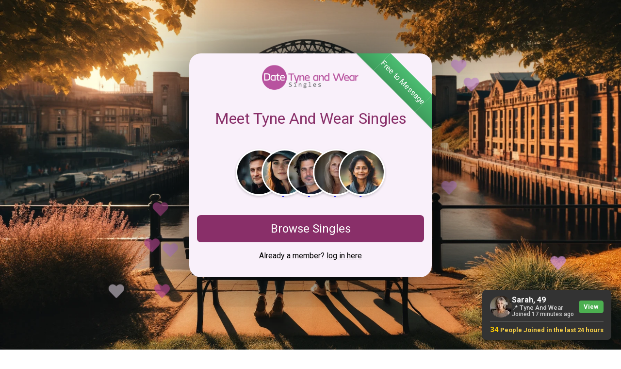

--- FILE ---
content_type: text/html; charset=utf-8
request_url: https://datetyneandwearsingles.co.uk/
body_size: 9970
content:
<!DOCTYPE html><html
lang="en"><head><meta
charset="UTF-8"><meta
http-equiv="X-UA-Compatible" content="IE=edge"><meta
name="viewport" content="width=device-width, initial-scale=1, shrink-to-fit=no"><meta
name="description" content="Dating in Tyne And Wear will be so much fun, the excitement of meeting local men or women in and around Tyne And Wear will have you smiling from ear to ear. You can Join Date Tyne And Wear Singles as a Free Dating Site and enjoying browsing and messaging Tyne And Wear Singles. Looking for Free Dating in Tyne And Wear - Try Date Tyne And Wear Singles for Free Now."><meta
name="keywords" content="Tyne And Wear dating, Tyne And Wear dating site, dating in Tyne And Wear"><link
rel="preconnect" href="https://fonts.googleapis.com"><link
rel="preconnect" href="https://fonts.gstatic.com" crossorigin><link
rel="apple-touch-icon" sizes="180x180" href="/res/269/favicon.ico"><link
rel="icon" type="image/png" sizes="32x32" href="/res/269/favicon.ico"><link
rel="icon" type="image/png" sizes="16x16" href="/res/269/favicon.ico"><meta
name="theme-color" content="#ffffff"><meta
name="google-adsense-account" content="ca-pub-5766153085344203"><link
rel="preload" href="/res/269/rep1_tyneandwear_bg1.webp" as="image"><title>Tyne And Wear Dating - Meet Tyne And Wear Singles | #FreeToJoin #FreeDating #Tyne And Wear</title><link
rel="stylesheet" href="https://cdnjs.cloudflare.com/ajax/libs/font-awesome/6.0.0-beta3/css/all.min.css"><link
href="https://fonts.googleapis.com/css2?family=Roboto:wght@400;500;700&display=swap" rel="stylesheet"> <script async src="https://www.googletagmanager.com/gtm.js?id=GTM-KLMVJTG3" defer></script> <script>window.dataLayer = window.dataLayer || [];
  window.dataLayer.push({'gtm.start': new Date().getTime(), event: 'gtm.js'});</script> <style>
/*! normalize.css v8.0.1 | MIT License | github.com/necolas/normalize.css */
html{line-height:1.15;-webkit-text-size-adjust:100%;overflow-x:hidden}body{margin:0;padding:0;overflow-x:hidden;height:100%}main{display:block}h1{font-size:2rem;margin:.67em 0;line-height:1.5em}h2{font-size:1.75em}h3{font-size:1.5em}h4{font-size:1.25em}h5{font-size:1em}hr{box-sizing:content-box;height:0;overflow:visible}pre{font-family:monospace,monospace;font-size:1em}a{background-color:transparent}abbr[title]{border-bottom:none;text-decoration:underline;text-decoration:underline dotted}b,strong{font-weight:bolder}code,kbd,samp{font-family:monospace,monospace;font-size:1em}small{font-size:80%}sub,sup{font-size:75%;line-height:0;position:relative;vertical-align:baseline}sub{bottom:-.25em}sup{top:-.5em}img{border-style:none}button,input,optgroup,select,textarea{font-family:inherit;font-size:100%;line-height:1.15;margin:0}button,input{overflow:visible}button,select{text-transform:none}button,[type=button],[type=reset],[type=submit]{-webkit-appearance:button}button::-moz-focus-inner,[type=button]::-moz-focus-inner,[type=reset]::-moz-focus-inner,[type=submit]::-moz-focus-inner{border-style:none;padding:0}button:-moz-focusring,[type=button]:-moz-focusring,[type=reset]:-moz-focusring,[type=submit]:-moz-focusring{outline:1px
dotted ButtonText}fieldset{padding:.35em .75em .625em}legend{box-sizing:border-box;color:inherit;display:table;max-width:100%;padding:0;white-space:normal}progress{vertical-align:baseline}textarea{overflow:auto}[type=checkbox],[type=radio]{box-sizing:border-box;padding:0}[type=number]::-webkit-inner-spin-button,[type=number]::-webkit-outer-spin-button{height:auto}[type=search]{-webkit-appearance:textfield;outline-offset:-2px}[type=search]::-webkit-search-decoration{-webkit-appearance:none}::-webkit-file-upload-button{-webkit-appearance:button;font:inherit}details{display:block}summary{display:list-item}template{display:none}[hidden]{display:none}:root{--color_primary:#892F69;--color_secondary:#ce93d8;--color_accent:#F9F0FA;--color_text:#000}.container{max-width:100%;overflow-x:hidden;padding:0
15px;box-sizing:border-box}.centerContainer{width:500px;max-width:100%;box-sizing:border-box;margin:0
auto;padding:3rem;background-color:var(--color_accent);border-radius:1.5rem;position:absolute;top:50%;left:50%;margin-left:-250px;margin-top:-250px;-webkit-box-shadow:0 0 10rem #000;-moz-box-shadow:0 0 10rem #000;box-shadow:0 0 10rem #000;text-align:center;z-index:9999}.sectionFooter{display:flex;flex-wrap:wrap;justify-content:space-between;background:var(--color_accent)}.sectionFooter>div{flex:1;padding:20px;box-sizing:border-box}@media (max-width:768px){.sectionFooter>div{flex:100%;max-width:100%}}@media (max-width:700px){.centerContainer{margin-left:0 !important;left:0 !important;top:40%}}.login{color:var(--color_text);font-family:"Roboto",sans-serif;font-weight:400}.login
a{color:var(--color_text);font-family:"Roboto",sans-serif;font-weight:400}.btn{background-color:var(--color_primary);padding:1rem;color:#fff;display:block;font-family:"Roboto",sans-serif;font-weight:400;text-decoration:none;font-size:1.5em;border-radius:.5rem}h1,h2,h3,h4,h5,h6{color:var(--color_primary);font-family:"Roboto",sans-serif;font-weight:400;margin-bottom:1.2rem;margin-top:1.2rem}p{font-size:1rem;line-height:1.5rem;color:#000}.mainContent{position:relative;display:block;height:100vh;width:100%;background:var(--color_secondary);background:linear-gradient(180deg,var(--color_primary) 0%,var(--color_secondary) 50%,var(--color_accent) 100%)}.sectionContent{padding:20px;background-color:var(--color_accent);color:var(--color_text);font-family:'Roboto',sans-serif;line-height:1.5rem}.subpages-section{background-color:var(--color_accent);color:var(--color_text);font-family:'Roboto',sans-serif;line-height:1.5rem}.subpages-section
h2{font-size:2.5em;line-height:3rem;margin-top:40px;color:var(--color_primary)}.subpages-section
h3{font-size:1.75em;line-height:2rem;margin-top:40px;color:var(--color_primary)}.sectionFooter{position:relative;overflow:hidden}.sectionFooter:before{content:"";position:absolute;top:0;left:0;right:0;bottom:0;background-color:var(--color_accent);filter:brightness(80%);z-index:-1}.sectionFooter
li{font-family:'Roboto',sans-serif;line-height:2.5rem;list-style-type:none;position:relative;padding-left:25px}.sectionFooter
a{color:var(--color_text);text-decoration:none}.content-cards{display:grid;grid-template-columns:repeat(auto-fit,minmax(300px,1fr));gap:20px;padding:20px}.content-card{background-color:#fff;border:1px
solid #ddd;border-radius:8px;padding:20px;box-shadow:0 2px 4px rgba(0,0,0,.1);display:flex;flex-direction:column;justify-content:space-between;transition:transform .2s}.content-card:hover{transform:translateY(-5px)}.card-icon{width:100%;height:200px;object-fit:cover;border-top-left-radius:8px;border-top-right-radius:8px;margin-bottom:15px}.content-card
h3{margin-top:0;color:#333;font-size:1.25em}.content-card
p{color:#666;font-size:1em;flex-grow:1}.read-more-btn{display:inline-block;margin-top:10px;padding:10px
20px;background-color:var(--color_primary);color:#fff;border:none;border-radius:4px;cursor:pointer;text-align:center;text-decoration:none;font-size:1em;transition:background-color .2s}.read-more-btn:hover{background-color:#ad1457}@-webkit-keyframes
zoomin{0%{-webkit-transform:scale(1)}100%{-webkit-transform:scale(1.1)}}.zoom{-webkit-animation:zoomin 5s 1}.bg1{display:block;height:100vh;width:100%;background-size:cover;background-position:center center;top:0;left:0;position:absolute;background-image:url('/res/269/rep1_tyneandwear_bg1.webp')}.bg2{display:block;height:100vh;width:100%;background-size:cover;background-position:center center;top:0;left:0;position:absolute}.bg3{display:block;height:100vh;width:100%;background-size:cover;background-position:center center;top:0;left:0;position:absolute}.bg4{display:block;height:100vh;width:100%;background-size:cover;background-position:center center;top:0;left:0;position:absolute}.ball{position:absolute;font-size:2em;color:red;opacity:.7}.features-section{text-align:center;padding:50px
20px;background-color:var(--color_secondary);color:var(--color_text);margin:20px
0;width:100vw;position:relative;left:50%;right:50%;margin-left:-50vw;margin-right:-50vw}.features-section
h2{font-size:2.5em;line-height:3rem;margin-bottom:40px;margin-right:40px;color:#fff;text-shadow:2px 2px var(--color_primary)}.features-grid{display:grid;grid-template-columns:repeat(auto-fit,minmax(250px,1fr));gap:30px;margin-right:40px;justify-items:center}.feature-item{background:#fff;border-radius:10px;padding:20px;box-shadow:0 4px 8px rgba(0,0,0,.1);text-align:center;transition:transform .3s ease,box-shadow .3s ease}.feature-item:hover{transform:translateY(-10px);box-shadow:0 8px 16px rgba(0,0,0,.2)}.feature-image{width:80%;height:auto;margin-bottom:20px;border-bottom:1px solid #d9d9d9;border-radius:0}.feature-item
h3{font-size:1.75em;margin-bottom:15px;color:var(--color_primary)}.feature-item
p{font-size:1em;color:#666;line-height:1.5}.unique-content-section{background-color:#f8f9fa;padding:20px;margin-top:30px;border-top:1px solid #ddd;border-bottom:1px solid #ddd}.unique-content-section .section-title{font-size:1.5em;color:#c21e56;margin-bottom:15px;text-align:center}.unique-content-section
p{font-size:1.1em;color:#333;line-height:1.6;text-align:center}.unique-content-section
a{color:#c21e56;text-decoration:none;font-weight:700}.unique-content-section a:hover{text-decoration:underline}.member-feed{display:flex;align-items:center;justify-content:flex-start;overflow-x:auto;padding:20px
0;gap:0}.member-image{width:90px;height:90px;border-radius:50%;border:3px
solid #fff;object-fit:cover;margin-left:-14%;transition:transform .3s,z-index .3s;box-shadow:0 2px 5px rgba(0,0,0,.2)}@media (min-width:768px){.member-image{width:90px;height:90px;margin-left:-10%}}.member-image:first-child{margin-left:0}.member-image:hover{transform:scale(1.1);z-index:10}@keyframes
fadeIn{0%{opacity:0;transform:scale(.5)}100%{opacity:1;transform:scale(1)}}.member-image{animation:fadeIn .5s forwards}.member-image:nth-child(1){animation-delay:.2s}.member-image:nth-child(2){animation-delay:.4s}.member-image:nth-child(3){animation-delay:.6s}.member-image:nth-child(4){animation-delay:.8s}.member-image:nth-child(5){animation-delay:1s}.ribbon{margin:0;padding:0;font-family:"Roboto",sans-serif;background:linear-gradient(to bottom,#4bbd71,#3e9c5c);color:#fff;padding:1em
0;position:absolute;top:0;right:0;transform:translateX(30%) translateY(0%) rotate(45deg);transform-origin:top left}.ribbon:before,.ribbon:after{content:'';position:absolute;top:0;width:100%;height:100%;background:linear-gradient(to bottom,#4bbd71,#3e9c5c);z-index:-1}.ribbon:before{right:100%;box-shadow:-2px 0 4px rgba(0,0,0,.15)}.ribbon:after{left:100%;box-shadow:2px 0 4px rgba(0,0,0,.15)}.faq-container{background-color:#fff;margin:40px
auto;display:flex;gap:20px;padding:20px}.left-content{flex:2;padding:20px}.right-faq{flex:1;padding:20px}.faq-heading{font-size:24px;color:var(--color_primary);margin-bottom:15px;text-align:center}.faq-item{background-color:var(--color_primary);margin-bottom:20px;border-radius:10px;overflow:hidden;box-shadow:0 4px 8px rgba(0,0,0,.1)}.faq-question{padding:15px
20px;font-size:18px;color:#fff;cursor:pointer;display:flex;justify-content:space-between;align-items:center}.faq-question:after{content:"+";font-size:22px}.faq-answer{display:none;padding:15px
20px;background-color:var(--color_accent);color:#666;font-size:16px;line-height:1.5}.faq-item.open .faq-answer{display:block}.faq-item.open .faq-question:after{content:"-"}@media (max-width:900px){.faq-container{flex-direction:column}.right-faq{flex:100%}}.toast-container{font-family:"Roboto",sans-serif;position:fixed;bottom:20px;right:20px;z-index:9999;display:flex;justify-content:center;align-items:center;min-width:260px;max-width:90%;opacity:0;transform:translateY(20px);transition:opacity .5s ease,transform .5s ease}.toast-message{background:#333;color:#fff;padding:12px
16px;border-radius:8px;font-size:14px;font-weight:500;box-shadow:0 4px 8px rgba(0,0,0,.2);position:relative;max-width:320px;animation:fadeIn .5s ease-out;display:flex;flex-direction:column}.toast-row{display:flex;align-items:center;gap:12px}.toast-avatar{width:45px;height:45px;border-radius:50%;object-fit:cover}.toast-content{display:flex;flex-direction:column;flex-grow:1}.toast-name{font-weight:700;font-size:16px}.toast-location{font-size:13px;opacity:.8}.toast-time{font-size:12px;color:#ccc}.toast-view{background:#4caf50;color:#fff;padding:6px
10px;border-radius:5px;font-size:13px;text-decoration:none;font-weight:700;transition:background .3s ease;margin-left:auto}.toast-view:hover{background:#43a047}.toast-join-row{width:100%;text-align:center;font-size:13px;font-weight:700;color:#f8d047;margin-top:8px;padding-top:8px;border-top:1px solid rgba(255,255,255,.2)}.toast-join-number{font-size:15px;color:#fc0;font-weight:700}.toast-close{position:absolute;top:8px;right:8px;background:0 0;border:none;color:#fff;font-size:16px;cursor:pointer;transition:opacity .3s}.toast-close:hover{opacity:.7}.toast-container.show{opacity:1;transform:translateY(0)}.toast-container.hide{animation:fadeOut 1s ease-out forwards}@keyframes
fadeOut{to{opacity:0;transform:translateY(20px)}}</style></head><body>
<noscript><iframe
src="https://www.googletagmanager.com/ns.html?id=GTM-KLMVJTG3"
height="0" width="0" style="display:none;visibility:hidden"></iframe></noscript><div
class="mainContent"><div
class="centerContainer container" style="padding: 1rem !important;"><div
class="ribbon">Free to Message</div><img
src="https://www.datetyneandwearsingles.co.uk/res/269/datetyneandwearsingles560px.png" width="200px" height="71px" alt="Date Tyne and Wear Singles Logo"><h1>Meet Tyne And Wear Singles</h1><div
class="member-feed">
<a
href="https://secure.datetyneandwearsingles.co.uk/join"><div
class="member-feed-images">
<img
src="/res/269/rep_member_1_96px.webp" alt="Man Looking for woman in Tyne And Wear" class="member-image" width="96px" height="96px">
<img
src="/res/269/rep_member_2_96px.webp" alt="Woman Looking for Men in Tyne And Wear" class="member-image" width="96px" height="96px">
<img
src="/res/269/rep_member_3_96px.webp" alt="Man Looking for woman in Tyne And Wear" class="member-image" width="96px" height="96px">
<img
src="/res/269/rep_member_4_96px.webp" alt="Single Woman in Tyne And Wear" class="member-image" width="96px" height="96px">
<img
src="/res/269/rep_member_5_96px.webp" alt="Meet Women in Tyne And Wear" class="member-image" width="96px" height="96px"></div>
</a></div><p><a
href="https://secure.datetyneandwearsingles.co.uk/join" class="btn" id="joinButton">Browse Singles</a></p><p
class="login">Already a member? <a
href="https://secure.datetyneandwearsingles.co.uk/login">log in here</a></p></div><div
class="bg1"></div></div><div
class="sectionContent container"><h1>Tyne and Wear Dating</h1><p>We all need love but we are tasked with finding the right person. Thanks to technology, meeting someone new is now easier. There are many dating sites where you can find single men and women just from your phone. Tyne and Wear dating site is one of the largest dating sites in UK. This site allows you to meet Loads of local singles. Access if provided for free compared to other paid dating sites. Here, you will get more interest and responses than other dating sites combined.</p><h2>Date Tyne and Wear Singles</h2><p>Singles are from across the whole county. These areas are Boldon Colliery, Blaydon-On-Tyne, East Boldon, Chester Le Street, Cramlington, Hebburn, Gateshead, Jarrow, Houghton Le Spring, Newcastle Upon Tyne, Rowlands Gill, North Shields, South Shields, Ryton, Wallsend, Sunderland, Whitley Bay and Washington. You can also search for singles in all other counties. In this site you will find a wide range of people in terms of age and sexuality. There are straight, gay and lesbian personals depending with your sexual orientation. It also covers a wide range of races including caucasians, jews, blacks and asians. If religion is important then you are taken care of since there are Muslims, Christians, Buddhists and more. You will be able to meet young singles, older ones, single parents and even divorced personals. The site allows you to set a criteria for searching people to get the right ones.</p><h3>Tyne and Wear Dating Site</h3><p>Tyne and Wear dating sites has a long history of relationship success. It is improved and optimized to allow you to meet like minded people in your area. There are men and women of all ages waiting to meet someone new. This site is perfect for single men and women looking for a trusted and reliable online dating for local professionals. You only need to fill up a few details and add a photo to be a member. From there you can gain access to recommended singles. Sign up today so that you can meet and chat with other Tyne and Wear singles.</p><h4>Tyne and Wear Singles</h4><p>Date Tyne and Wear Singles  have been helping singles to find dates locally for years. It is also a leading dating website for professionals in the UK. They have optimized web and mobile networks that allow you to find local and recommended singles. Tyne and Wear is always adding new features to help you find someone new easily. You can also find new events listed on the site. These include single events, dating events, balls, activity weekends and more. Social extras also include date fashion, relationship advice and dating tips.</p><div
class="features-section"><h2>Why Choose Date Tyne and Wear Singles?</h2><div
class="features-grid"><div
class="feature-item">
<img
src="/res/269/feature_boostbar.webp" alt="Boost Bar" class="feature-image" loading="lazy" width="474px" height="474px"><h3>Boost Bar</h3><p>Earn a place on the Boost Bar and you will appear on all key parts of the site, ensuring you get more attention from other users. Stand out and increase your chances of meeting new people with a little Boost!</p></div><div
class="feature-item">
<img
src="/res/269/feature_q&a.webp" alt="Questions & Answers" class="feature-image" loading="lazy" width="474px" height="474px"><h3>Questions & Answers</h3><p>Help others learn more about you with our Questions and Answers area. Answer the same questions as other users to see if you share similar views, enhancing connections by highlighting common interests and values.</p></div><div
class="feature-item">
<img
src="/res/269/feature_its_a_match.webp" alt="It’s a Match" class="feature-image" loading="lazy" width="474px" height="474px"><h3>It’s a Match</h3><p>Receive a match confirmation when you "Like" someone who has already liked your profile. This feature makes it easy to know when mutual interest is shared. Start conversations confidently, knowing the interest is mutual and genuine.</p></div></div><h2>... and so much more!</h3></div><div
class="faq-container"><div
class="left-content"><h2>Welcome to the Best Tyne And Wear Dating Site</h2><p>Looking for real connections in <b>Tyne And Wear</b>? Whether you're searching for <b>field_location] women</b>, <b>field_location] men</b>, or just expanding your social circle, <strong>Date Tyne and Wear Singles</strong> is here to help.</p><h3>Why Choose Date Tyne and Wear Singles?</h3><ul><li>🔒 <strong>Safe & Secure:</strong> AI-powered moderation & human verification keep fake profiles away.</li><li>💬 <strong>Real Connections:</strong> Whether you’re looking for <b>serious relationships</b> or casual dating, our <b>Tyne And Wear dating</b> platform helps you meet people who match your interests.</li><li>🚀 <strong>Easy & Flexible:</strong> Upgrade, cancel, or delete anytime—you're in control.</li></ul><h3>Your Journey to Love in Tyne And Wear</h3><p>Finding love in <b>Tyne And Wear</b> has never been easier. Our platform is designed to connect you with <b>local singles</b> who share your values, interests, and relationship goals.</p><p>We have thousands of <b>Tyne And Wear men</b> and <b>Tyne And Wear women</b> ready to meet someone special — <b>could that be you?</b> Join <b>Date Tyne and Wear Singles</b> today and start your journey.</p><h3>Ready to Start?</h3><p>Sign up today and begin your <b>Tyne And Wear dating</b> adventure with <b>Date Tyne and Wear Singles</b><p></div><div
class="right-faq"><div
class="faq-heading">Frequently Asked Questions</div><div
class="faq-item"><div
class="faq-question">Is My Privacy & Personal Data Safe?</div><div
class="faq-answer">
Your privacy is our priority at <strong>Date Tyne and Wear Singles</strong>. We use high-grade encryption to protect your data, and you control who sees your profile and personal information.</div></div><div
class="faq-item"><div
class="faq-question">Will I See & Meet Genuine People?</div><div
class="faq-answer">
We ensure a safe and authentic experience through AI-powered moderation and manual profile verification. Our systems help eliminate fake accounts and scammers.</div></div><div
class="faq-item"><div
class="faq-question">Will This Work for Me?</div><div
class="faq-answer">
<strong>Date Tyne and Wear Singles</strong> connects you with people who match your preferences, location, and interests. Our smart matching system helps you find someone special.</div></div><div
class="faq-item"><div
class="faq-question">Is It Free, or Will I Be Tricked Into Paying?</div><div
class="faq-answer">
We believe in transparency. <strong>Date Tyne and Wear Singles</strong> offers free membership options, with additional premium features available—no hidden fees, no surprises.</div></div><div
class="faq-item"><div
class="faq-question">Can I Leave Easily If I Change My Mind?</div><div
class="faq-answer">
You have full control over your membership. You can cancel or delete your profile anytime in your account settings, with a few clicks.</div></div></div></div><div
class="subpages-section"><h3>Discover more about Dating in Tyne And Wear</h3><div
class="content-cards"><div
class="content-card">
<img
src="/res/269/rep1_over50sdating_card1.jpg" alt="Over 50s Dating" class="card-icon" loading="lazy"><h3>Over 50s Dating in Tyne And Wear</h3><p>What better place to enjoy dating in your 50s than locally around Tyne And Wear?</p>
<a
href="/over-50s-dating" class="read-more-btn">Over 50s Dating</a></div><div
class="content-card">
<img
src="/res/269/rep1_divorced_card1.jpg" alt="Divorced Dating" class="card-icon" loading="lazy"><h3>Divorced Dating in Tyne And Wear</h3><p>Your next love story could be set to the backdrop of beautiful leafy Tyne And Wear and you could do it all from safely within your comfort zone!</p>
<a
href="/divorced-dating" class="read-more-btn">Divorced Dating</a></div><div
class="content-card">
<img
src="/res/269/rep1_jewishdating_card1.jpg" alt="Jewish Dating" class="card-icon" loading="lazy"><h3>Jewish Dating in Tyne And Wear</h3><p>Make long-term connections with Hebrew men and women in Tyne And Wear.</p>
<a
href="/jewish-dating" class="read-more-btn">Jewish Dating</a></div><div
class="content-card">
<img
src="/res/269/rep1_christiandating_card1.jpg" alt="Christian Dating" class="card-icon" loading="lazy"><h3>Christian Dating in Tyne And Wear</h3><p>Finding love online as a Christian has never been more fun or exciting!</p>
<a
href="/christian-dating" class="read-more-btn">Christian Dating</a></div><div
class="content-card">
<img
src="/res/269/rep1_widowdating_card1.jpg" alt="Widowed Dating" class="card-icon" loading="lazy"><h3>Widowed Dating in Tyne And Wear</h3><p>Rediscover dating with other widowed singles, there will be mutual understanding and patience that will make the whole experience much easier.</p>
<a
href="/widowed-dating" class="read-more-btn">Widowed Dating</a></div><div
class="content-card">
<img
src="/res/269/rep1_catholicdating_card1.jpg" alt="Catholic Dating" class="card-icon" loading="lazy"><h3>Catholic Dating in Tyne And Wear</h3><p>We make it easy to create lasting connections with other Catholic singles in and around Tyne And Wear.</p>
<a
href="/catholic-dating" class="read-more-btn">Catholic Dating</a></div><div
class="content-card">
<img
src="/res/269/rep1_singleparentdating_card1.jpg" alt="Single Parent Dating" class="card-icon" loading="lazy"><h3>Single Parent Dating in Tyne And Wear</h3><p>As a single parent you’ll know the value of matching and meeting with someone who is likeminded, patient and understanding.</p>
<a
href="/single-parent-dating" class="read-more-btn">Single Parent Dating</a></div><div
class="content-card">
<img
src="/res/269/rep1_maturedating_card1.jpg" alt="Mature Dating" class="card-icon" loading="lazy"><h3>Mature Dating in Tyne And Wear</h3><p>One of the most successful mature singles dating sites in Tyne And Wear.</p>
<a
href="/mature-dating" class="read-more-btn">Mature Dating</a></div><div
class="content-card">
<img
src="/res/269/rep1_gaydating_card1.jpg" alt="Gay Dating" class="card-icon" loading="lazy"><h3>Gay Dating in Tyne And Wear</h3><p>Filled with amazing bars, cafes, museums and other places to take your date, Tyne And Wear can easily be the location of some of the best gay dating experiences of your life.</p>
<a
href="/gay-dating" class="read-more-btn">Gay Dating</a></div><div
class="content-card">
<img
src="/res/269/rep1_blackdating_card1.jpg" alt="Black Dating" class="card-icon" loading="lazy"><h3>Black Dating in Tyne And Wear</h3><p>Finding love as a single person of colour online has never been more fun or exciting! The online dating world is expanding by the day and the world is getting smaller!</p>
<a
href="/black-dating" class="read-more-btn">Black Dating</a></div><div
class="content-card">
<img
src="/res/269/rep1_muslimdating_card1.jpg" alt="Muslim Dating" class="card-icon" loading="lazy"><h3>Muslim Dating in Tyne And Wear</h3><p>Connect with Muslim singles for marriage or companionship via faith-friendly Muslim dating in Tyne And Wear!</p>
<a
href="/muslim-dating" class="read-more-btn">Muslim Dating</a></div><div
class="content-card">
<img
src="/res/269/rep1_lesbiandating_card1.jpg" alt="Lesbian Dating" class="card-icon" loading="lazy"><h3>Lesbian Dating in Tyne And Wear</h3><p>The great thing about using a Tyne And Wear lesbian dating site is the diversity of women available to chat with. Whether you're femme, butch, bi, trans – it doesn’t matter!</p>
<a
href="/lesbian-dating" class="read-more-btn">Lesbian Dating</a></div></div></div><div
class="unique-content-section"></div></div><div
class="sectionFooter container"><div
class="sectionFooterLeft">
<img
src="https://www.datetyneandwearsingles.co.uk/res/269/datetyneandwearsingles560px.png" width="200px" height="71px" alt="Date Tyne and Wear Singles Logo" loading="lazy"><p
class="h5">Creating meaningful relationships in Tyne And Wear</p></div><div
class="sectionFooterCenter"><ul><li><svg
class="icon-heart" viewBox="0 0 512 512" width="16" height="16" style="margin-right: 8px;"><path
fill="#bd4b97" d="M462.3 62.7C407 7.5 324.8-10.6 255.8 26.9c-69-37.5-151.2-19.4-206.5 35.8-62.8 62.8-62.8 164.6 0 227.4l193.5 193.5c12.5 12.5 32.8 12.5 45.3 0l193.5-193.5c62.8-62.8 62.8-164.6 0-227.4z"/></svg><a
href="/best-dating-site">Best Tyne And Wear Dating Site</a></li><li><svg
class="icon-heart" viewBox="0 0 512 512" width="16" height="16" style="margin-right: 8px;"><path
fill="#bd4b97" d="M462.3 62.7C407 7.5 324.8-10.6 255.8 26.9c-69-37.5-151.2-19.4-206.5 35.8-62.8 62.8-62.8 164.6 0 227.4l193.5 193.5c12.5 12.5 32.8 12.5 45.3 0l193.5-193.5c62.8-62.8 62.8-164.6 0-227.4z"/></svg><a
href="/safe-dating">Safe Dating in Tyne And Wear</a></li><li><svg
class="icon-heart" viewBox="0 0 512 512" width="16" height="16" style="margin-right: 8px;"><path
fill="#bd4b97" d="M462.3 62.7C407 7.5 324.8-10.6 255.8 26.9c-69-37.5-151.2-19.4-206.5 35.8-62.8 62.8-62.8 164.6 0 227.4l193.5 193.5c12.5 12.5 32.8 12.5 45.3 0l193.5-193.5c62.8-62.8 62.8-164.6 0-227.4z"/></svg><a
href="/virtual-dating">Virtual Dating for Tyne And Wear</a></li><li><svg
class="icon-heart" viewBox="0 0 512 512" width="16" height="16" style="margin-right: 8px;"><path
fill="#bd4b97" d="M462.3 62.7C407 7.5 324.8-10.6 255.8 26.9c-69-37.5-151.2-19.4-206.5 35.8-62.8 62.8-62.8 164.6 0 227.4l193.5 193.5c12.5 12.5 32.8 12.5 45.3 0l193.5-193.5c62.8-62.8 62.8-164.6 0-227.4z"/></svg><a
href="/local-dating">Local, Tyne And Wear Dating</a></li><li><svg
class="icon-heart" viewBox="0 0 512 512" width="16" height="16" style="margin-right: 8px;"><path
fill="#bd4b97" d="M462.3 62.7C407 7.5 324.8-10.6 255.8 26.9c-69-37.5-151.2-19.4-206.5 35.8-62.8 62.8-62.8 164.6 0 227.4l193.5 193.5c12.5 12.5 32.8 12.5 45.3 0l193.5-193.5c62.8-62.8 62.8-164.6 0-227.4z"/></svg><a
href="/free-dating">Free Dating Tyne And Wear</a></li></ul></div><div
class="sectionFooterRight"><ul><li><svg
class="icon-heart" viewBox="0 0 512 512" width="16" height="16" style="margin-right: 8px;"><path
fill="#bd4b97" d="M462.3 62.7C407 7.5 324.8-10.6 255.8 26.9c-69-37.5-151.2-19.4-206.5 35.8-62.8 62.8-62.8 164.6 0 227.4l193.5 193.5c12.5 12.5 32.8 12.5 45.3 0l193.5-193.5c62.8-62.8 62.8-164.6 0-227.4z"/></svg><a
href="/events">Events</a></li><li><svg
class="icon-heart" viewBox="0 0 512 512" width="16" height="16" style="margin-right: 8px;"><path
fill="#bd4b97" d="M462.3 62.7C407 7.5 324.8-10.6 255.8 26.9c-69-37.5-151.2-19.4-206.5 35.8-62.8 62.8-62.8 164.6 0 227.4l193.5 193.5c12.5 12.5 32.8 12.5 45.3 0l193.5-193.5c62.8-62.8 62.8-164.6 0-227.4z"/></svg><a
href="/holidays">Holidays</a></li><li><svg
class="icon-heart" viewBox="0 0 512 512" width="16" height="16" style="margin-right: 8px;"><path
fill="#bd4b97" d="M462.3 62.7C407 7.5 324.8-10.6 255.8 26.9c-69-37.5-151.2-19.4-206.5 35.8-62.8 62.8-62.8 164.6 0 227.4l193.5 193.5c12.5 12.5 32.8 12.5 45.3 0l193.5-193.5c62.8-62.8 62.8-164.6 0-227.4z"/></svg><a
href="/reviews">Reviews</a></li><li><svg
class="icon-heart" viewBox="0 0 512 512" width="16" height="16" style="margin-right: 8px;"><path
fill="#bd4b97" d="M462.3 62.7C407 7.5 324.8-10.6 255.8 26.9c-69-37.5-151.2-19.4-206.5 35.8-62.8 62.8-62.8 164.6 0 227.4l193.5 193.5c12.5 12.5 32.8 12.5 45.3 0l193.5-193.5c62.8-62.8 62.8-164.6 0-227.4z"/></svg><a
href="https://secure.datetyneandwearsingles.co.uk/help/privacy">Privacy Policy</a></li><li><svg
class="icon-heart" viewBox="0 0 512 512" width="16" height="16" style="margin-right: 8px;"><path
fill="#bd4b97" d="M462.3 62.7C407 7.5 324.8-10.6 255.8 26.9c-69-37.5-151.2-19.4-206.5 35.8-62.8 62.8-62.8 164.6 0 227.4l193.5 193.5c12.5 12.5 32.8 12.5 45.3 0l193.5-193.5c62.8-62.8 62.8-164.6 0-227.4z"/></svg><a
href="https://secure.datetyneandwearsingles.co.uk/help/terms">Terms of Use</a></li></ul></div></div><div
style="
text-align: center;
padding: 10px;
background-color: #efefef;
color: #b1b1b1;
line-height: 25px;
"><p>Date Tyne and Wear Singles is operated by DATING FRAME, a trading name of DIGITAL DUDES LTD , a company registered in England and Wales. Registered office: 5 The Square, Bagshot, England, GU19 5AX. Company number: 07851009.</p></div><div
class="toast-container"><div
class="toast-message"><div
class="toast-row">
<img
src="/res/246/rep1_toast_sarah_45px.webp" alt="Sarah" class="toast-avatar" width="45px" height="45px"><div
class="toast-content">
<strong
class="toast-name">Sarah, 49</strong>
<span
class="toast-location">📍 Tyne And Wear</span>
<span
class="toast-time">Joined 17 minutes ago</span></div>
<a
href="https://secure.datetyneandwearsingles.co.uk/join" class="toast-view">View</a></div><div
class="toast-join-row">
<span
class="toast-join-number"></span> People Joined in the last 24 hours</div></div></div> <script src="https://code.jquery.com/jquery-3.7.1.min.js" integrity="sha256-/JqT3SQfawRcv/BIHPThkBvs0OEvtFFmqPF/lYI/Cxo=" crossorigin="anonymous" defer></script> <script>// Some random colors
const colors = ["#BD4B97", "#ce93d8", "#F3E5F5BF"];

const numBalls = 15;
const balls = [];

for (let i = 0; i < numBalls; i++) {
  let ball = document.createElement("i");
  ball.classList.add("fas", "fa-heart", "ball"); // Font Awesome heart icon
  ball.style.color = colors[Math.floor(Math.random() * colors.length)];
  ball.style.left = `${Math.floor(Math.random() * 100)}vw`;
  ball.style.top = `${Math.floor(Math.random() * 100)}vh`;
  ball.style.transform = `scale(${Math.random()})`;
  
  balls.push(ball);
  document.body.append(ball);
}

// Keyframes
balls.forEach((el, i, ra) => {
  let to = {
    x: Math.random() * (i % 2 === 0 ? -11 : 11),
    y: Math.random() * 12
  };

  let anim = el.animate(
    [
      { transform: "translate(0, 0)" },
      { transform: `translate(${to.x}rem, ${to.y}rem)` }
    ],
    {
      duration: (Math.random() + 1) * 2000, // random duration
      direction: "alternate",
      fill: "both",
      iterations: Infinity,
      easing: "ease-in-out"
    }
  );
});</script> <script>// FAQ Toggle Functionality
    document.querySelectorAll(".faq-question").forEach(item => {
        item.addEventListener("click", () => {
            const parent = item.parentNode;
            parent.classList.toggle("open");
        });
    });</script> <script>document.addEventListener("DOMContentLoaded", function () {
    let toast = document.querySelector(".toast-container");
    let joinNumber = document.querySelector(".toast-join-number");

    // Generate a random number between 28 and 77
    let randomCount = Math.floor(Math.random() * (77 - 28 + 1)) + 28;
    joinNumber.textContent = randomCount; // Insert the random number into the Toast

    // Show toast after 1 second
    setTimeout(() => {
        toast.classList.add("show");

        // Hide toast after 4 seconds
        setTimeout(() => {
            toast.classList.add("hide");
        }, 4000);
    }, 1000);
});</script> </body></html>